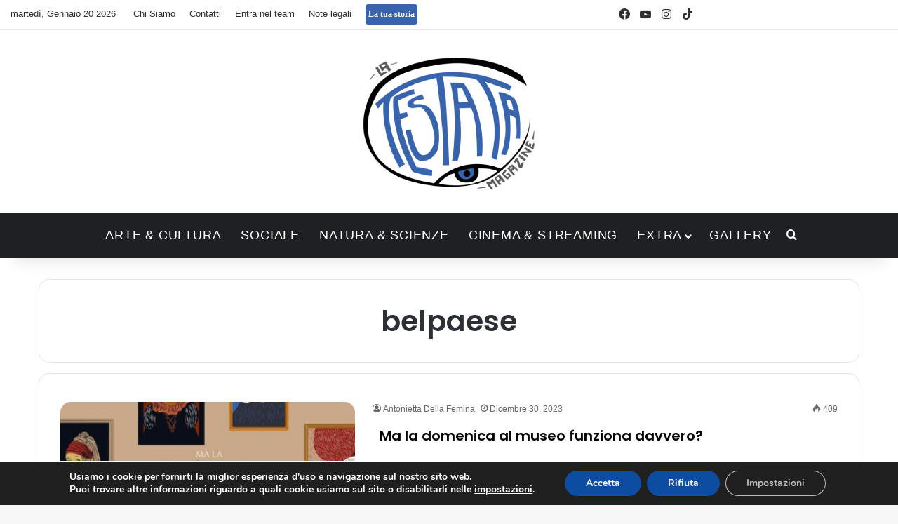

--- FILE ---
content_type: text/css
request_url: https://www.latestatamagazine.it/wp-content/themes/jannah/assets/css/plugins/taqyeem.min.css?ver=7.6.3
body_size: 1451
content:
#review-box{margin-top:30px}.review-top{float:left;width:55%;margin:30px 20px 30px 0}@media (max-width:767px){.review-top#review-box{margin-top:15px}}#story-highlights+.review_wrap #review-box{width:48%;margin-left:0;margin-right:0;margin-bottom:20px}@media (min-width:1045px){.full-width #story-highlights+.review_wrap #review-box{width:calc(96% - 450px)}}.widget .review_wrap{margin:0}.review_wrap h1,.review_wrap h2,.review_wrap h3,.review_wrap h4,.review_wrap h5,.review_wrap h6,.review_wrap p,.review_wrap strong{margin:0}.review_wrap br{display:none}.review_wrap h2.review-box-header{margin-bottom:20px}.review-item,.review-summary,.user-rate-wrap{opacity:1;border:1px solid rgba(0,0,0,0.1);background-color:rgba(0,0,0,0.03);border-radius:2px;margin-bottom:10px;overflow:hidden;line-height:20px;padding:15px;transition:0.2s}.review-item h5{position:relative;z-index:2;float:left;margin-bottom:0;line-height:20px}.review-stars .hearts-large,.review-stars .stars-large,.review-stars .thumbs-large{float:right}.review-percentage .review-item{padding:10px 15px}.review-percentage .review-item h5{float:none;margin-bottom:5px}.review-percentage .review-item span{position:relative;display:block}.review-percentage .review-item span span{background-color:var(--brand-color);display:block;height:7px;width:0;transition:width 1.5s;position:relative;z-index:2}.review-percentage .review-item span:after{content:"";width:100%;background:rgba(0,0,0,0.08);height:7px;position:absolute;z-index:1;bottom:0}.post-large-rate{display:inline-block}.post-large-rate span{display:block;float:left}.post-large-rate,.post-small-rate{float:right;position:relative;font-size:14px;transition:none;letter-spacing:4px;text-align:center;text-indent:2px;white-space:nowrap;word-wrap:normal;direction:ltr}.post-large-rate:after,.post-small-rate:after{color:rgba(154,154,154,0.65);content:"\f005" "\f005" "\f005" "\f005" "\f005";font-family:tiefonticon;display:block}.post-large-rate span,.post-small-rate span{overflow:hidden;position:absolute;left:0;top:0;color:#ffc107;display:block;transition:none;text-align:left;word-wrap:normal}.post-large-rate span:after,.post-small-rate span:after{content:"\f005" "\f005" "\f005" "\f005" "\f005";font-family:"tiefonticon";display:block}.hearts-large,.hearts-small{margin-right:0;font-size:14px}.hearts-large:after,.hearts-small:after{content:"\f004" "\f004" "\f004" "\f004" "\f004"}.hearts-large span,.hearts-small span{color:#ff0043}.hearts-large span:after,.hearts-small span:after{content:"\f004" "\f004" "\f004" "\f004" "\f004"}.thumbs-large,.thumbs-small{font-size:14px}.thumbs-large:after,.thumbs-small:after{content:"\f164" "\f164" "\f164" "\f164" "\f164"}.thumbs-large span,.thumbs-small span{color:#ffb245}.thumbs-large span:after,.thumbs-small span:after{content:"\f164" "\f164" "\f164" "\f164" "\f164"}.post-small-rate{font-size:12px}.post-small-rate span{display:block;float:left}.post-single-rate{float:left;margin-right:5px}.rtl .post-single-rate{margin-right:0;margin-left:5px}.review-summary{padding:0;position:relative;width:100%;display:flex;flex-direction:row-reverse}.review-short-summary{display:flex;padding:15px;flex-grow:1;align-items:flex-start;flex-direction:column;justify-content:center}.review-short-summary a{color:#cccccc}.review-final-score{float:right;display:flex;flex-direction:column;justify-content:center;width:150px;text-align:center;padding:25px;border:1px solid rgba(0,0,0,0.1);border-width:0 0 0 1px}.review-final-score .post-large-rate{float:none;margin:0 auto;font-size:18px}.review-final-score h3{font-size:44px;line-height:1;color:var(--brand-color);margin-bottom:10px}.review-final-score h3 span{font-size:17px;font-weight:normal}.review-final-score h4{font-size:16px;margin-top:10px;margin-bottom:0}.rtl .review-final-score{float:left}.user-rate-wrap .user-rating-text{float:left;line-height:18px}.user-rate-wrap .user-rate{float:right;padding:0;position:relative}.user-rate-wrap .user-rate:not(.rated-done){cursor:pointer}.user-rate-wrap .user-rate span{margin:0}.user-rate-wrap .user-rate .spinner-circle{top:-13px;left:-13px;height:26px;width:26px;clip:rect(0,26px,26px,13px)}.user-rate-wrap .user-rate .spinner-circle:after{left:0;top:0;height:26px;width:26px;clip:rect(0,26px,26px,13px)}.user-rate-wrap .user-rate .spinner{width:2.501em}.user-rate-wrap .user-rate .spinner>div{width:0.4em;height:0.4em}.taq-load{position:relative;width:98px;height:20px;display:block}.widget .review_wrap .review-box-header{font-size:13px}.widget .user-rate-wrap{margin-bottom:0}.reviews-posts{list-style:none}.reviews-posts li{overflow:hidden}.reviews-posts .review-thumbnail{float:left;margin-right:15px;transition:opacity 0.3s}.reviews-posts .review-thumbnail:hover{opacity:0.8}.reviews-posts h3{margin-bottom:5px;font-size:14px}.review-bottom{clear:both}.taq-clear{clear:both}.dark-skin .review-final-score,.dark-skin .review-item,.dark-skin .review-summary,.dark-skin .user-rate-wrap{border-color:rgba(255,255,255,0.1)}.rtl .review-top{float:right;margin-right:0;margin-left:20px}.rtl #review-box .post-large-rate,.rtl #review-box .post-small-rate,.rtl #review-box .user-rate{float:left}.rtl #review-box .user-rate-wrap .user-rating-text,.rtl #review-box.review-stars .review-item h5{float:right}.rtl #review-box .review-final-score{border-width:0 1px 0 0}.rtl #review-box .post-single-rate{float:right;margin-right:0}.rtl .post-large-rate,.rtl .post-small-rate{text-indent:0}.rtl .post-large-rate span,.rtl .post-small-rate span{text-align:right}.rtl .post-small-rate{float:right}.rtl .post-small-rate.hearts-small span{right:1px}.rtl ul.reviews-posts .review-thumbnail{float:right;margin-left:10px;margin-right:0}@media (max-width:767px){#review-box.review-top,#story-highlights+.review_wrap #review-box,.rtl #review-box.review-top{float:none;width:auto;margin-right:0;margin-left:0}}@media (max-width:479px){.review-final-score,.review-short-summary,.review-summary,.user-rating-text{display:block;width:100%;float:none;text-align:center}#review-box .review-final-score,.rtl #review-box .review-final-score{border-width:0 0 1px}.user-rate-wrap .user-rate{margin-top:10px;float:left;position:relative;left:50%;right:auto;transform:translateX(-50%)}.rtl #review-box .review-final-score .post-large-rate,.rtl #review-box .review-final-score .post-small-rate{float:none}}@media (min-width:992px){.widget .review-final-score,.widget .review-short-summary,.widget .review-summary,.widget .user-rating-text{display:block;width:100%;float:none;text-align:center}.widget #review-box .review-final-score{border-width:0 0 1px}.widget .user-rate-wrap .user-rate{margin-top:10px;float:left;position:relative;left:50%;right:auto;transform:translateX(-50%)}.rtl .widget #review-box .review-final-score .post-large-rate,.rtl .widget #review-box .review-final-score .post-small-rate{float:none}}.woocommerce div.product .woocommerce-Tabs-panel .review-top{float:none;width:100%;margin:0 0 30px 0}